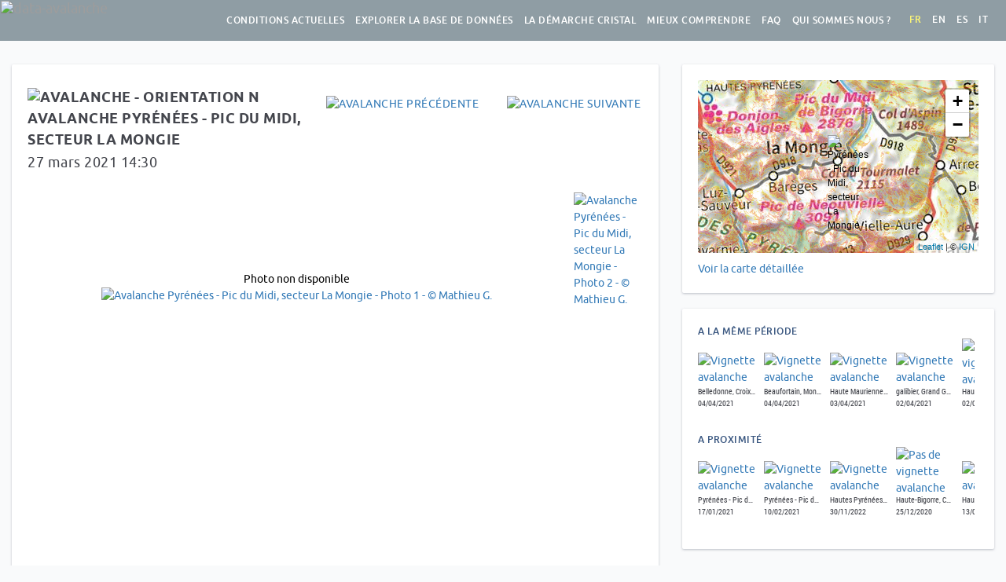

--- FILE ---
content_type: text/html; charset=utf-8
request_url: https://www.data-avalanche.org/avalanche/1616926563806
body_size: 14384
content:
<!DOCTYPE html><html><head><title>Avalanche Pyr&eacute;n&eacute;es - Pic du Midi, secteur La Mongie - 27/03/2021</title><meta http-equiv="Content-Type" content="text/html; charset=utf-8"/><meta name="viewport" content="width=device-width, initial-scale=1.0"><meta name="description" content="Avalanche Pyr&eacute;n&eacute;es - Pic du Midi, secteur La Mongie - 27/03/2021"><meta name="author" content="data-avalanche.org"><link rel="apple-touch-icon" sizes="180x180" href="/public/apple-touch-icon.png"><link rel="icon" type="image/png" sizes="32x32" href="/public/favicon-32x32.png"><link rel="icon" type="image/png" sizes="16x16" href="/public/favicon-16x16.png"><link rel="manifest" href="/public/site.webmanifest"><link rel="mask-icon" href="/public/safari-pinned-tab.svg" color="#5bbad5"><meta name="msapplication-TileColor" content="#da532c"><meta name="theme-color" content="#ffffff"><meta property="og:description" content="Observation d&eacute;p&ocirc;t d'une coul&eacute;e cons&eacute;quente (gros blocs) qui a parcouru une longue distance (292 m&egrave;tres) ou une premi&egrave;re coul&eacute;e aurait entrain&eacute;e une autre car virage marqu&eacute; surprenant au vu du relief (dans ce cas les longueurs des coul&eacute;es seraient de 146 et 110 m&egrave;tres) Sans doute en d&eacute;but de semaine apr&egrave;s les derni&egrave;res chutes. Petites coul&eacute;es p&eacute;riph&eacute;riques m&ecirc;me orientation, et petits coul&eacute;es orientation ouest sur couche neige ocre (sable saharien). Observations compl&eacute;mentaires sur la stabilit&eacute; du manteau. En contrebas vers 14h &agrave; 1900 m&egrave;tres m&ecirc;me versant nord (sur des pentes d&eacute;sormais ensoleill&eacute;es d&egrave;s le matin), groupe de 4 raquettistes compact dans pentes mod&eacute;r&eacute;ment inclin&eacute;es (entre 20 et 25&deg;, voire &agrave; peine un peu plus). Nous entendons deux woumpf et visualisons un d&eacute;part de fissure de plaque mais sans risque vu la pente. On a modifi&eacute; par la suite le parcours pr&eacute;vu en cons&eacute;quence par mesure de pr&eacute;caution. Pour mettre en perspective le BRA du jour (samedi 27 mars). 1 en dessous de 2400m, 2 au-del&agrave; avec quelques plaques instables dans secteurs N, NO, NE et d&eacute;parts spontan&eacute;s. en neige humide au soleil. Analyse au retour du manteau neigeux : entre 10 et 20cm de neige humide compacte (sans &eacute;coulement d'eau), assez de coh&eacute;sion, mini couche fragile (moins d'1cm) avec de petits grains givr&eacute;s au niveau de la couche ocre sableuse. Donc pr&eacute;cautions &agrave; prendre si d&eacute;parts tardifs, encore une fois cette sous-couche du Sahara surprend ce qui pourrait &ecirc;tre attendu. "/><meta property="og:image" content="http://www.data-avalanche.org/attached-files/img/1616926077527-IMG20210327144618.jpeg"/><link rel="stylesheet" media="screen" href="/public/libs/bootstrap-3.3.7/css/bootstrap.min.css"><link rel="stylesheet" href="/public/libs/lightgallery-1.6.6/css/lightgallery.min.css"/><link rel="stylesheet" href="/public/libs/leaflet-1.2/leaflet.css"/><link href="/press.press/getcompressedcss?key=XvXmsHbspZRWQFFQAWoXZQJJ.css" rel="stylesheet" type="text/css" charset="utf-8"></link><script type="text/javascript">

var i18nMessages = {"explore.NoResult":"Aucun résultat","showjs.remote":"Déclenchement à distance","showjs.alertText.A3":"Activité avalancheuse anormale","showjs.alertText.A2":"Situation avalancheuse particulière","showjs.alertText.A1":"Des avalanches signalées ces jours-ci","report.EMailHelp":"Nous utiliserons cette adresse pour vous contacter si besoin et vous informer de la publication de votre avalanche, nous ne la donnerons à personne, sauf éventuellement à l\u0027ANENA si vous nous y autorisez via la case ci-dessous.","report.PhotosHelp":"Sélectionnez en premier la photo principale (celle qui sera utilisée comme \u0027vignette\u0027 dans les listes et affichée dans la fiche de l\u0027avalanche). Nous acceptons les photos au format jpeg et png. Si vous avez une vidéo, le plus simple est de la publier sur youtube ou une plateforme équivalente, et de mettre le lien vers la vidéo dans la description de l\u0027avalanche.","statsjs.byDanger":"Par niveau de danger","explore.Origin":"Origine","showjs.length":"longueur","showjs.numDanger":"Indice de danger du bulletin","danger.modesTitle":"Danger d\u0027avalanche : 4 modes de vigilance","explore.DisplayNivotests":"Voir les vidéos de test nivologique","//":"Nouvelle homepage","showjs.NbAvalanches":"Nombre d\u0027avalanches dans la période","now.AvalancheModified":"Avalanche ajoutée ou complétée depuis votre dernière visite","showjs.toDate":"au","report.Send":"Envoyer","danger.levelExperienced":"...au plus expérimenté","now.learnMoreAboutAvalanchesDb":"En savoir plus sur la base de données","report.LocationHelp":"Pour positionner l\u0027avalanche, cliquer sur la carte. Pour modifier, re-cliquer ailleurs ou faire glisser le marqueur.","cristal.approachUse3":"Dans la pente","cristal.approachUse2":"Pendant l\u0027approche","cristal.approachUse1":"A la maison ou au refuge","index.seeMap":"Voir la carte de toutes les avalanches","main.cristal":"La démarche Cristal","home.legalAvalanches":"celles avec des éléments de suite judiciaire","list.characteristic":"Caractéristique","home.afterEights":"Retrouvez nos \"after-eight\" sur Youtube :","home.LegalMentions":"Mentions légales","now.Sending":"Envoi en cours...","index.numbers":"Quelques chiffres","understand.AfterEight":"La présentation d\u0027Alain et François sur le déclenchement des avalanches","report.SummitHelp":"Vous pouvez choisir un sommet ou secteur existant ou le créer s\u0027il n\u0027est pas proposé","stats.total":"%s avalanches,","listjs.search":"Rechercher :","showjs.seeDetailedMap":"Voir la carte détaillée","index.moreNumbers":"Voir plus de chiffres","danger.triggerSubtitle":"Ce qu’on peut voir en faisant « joujou » avec la neige","cristal.Vigilance6":"Vigilance encadrée par 6 paramètres","report.WeNeed2":"(les champs obligatoires sont indiqués par une *)","report.WeNeed1":"Nous avons au minimum besoin de la date, du lieu et d\u0027une description.","showjs.MeasuresOfThisPeriod":"Mesures de cette période","danger.5":"5 - TRES FORT","listjs.noData":"Aucune donnée disponible","main.conditions":"Conditions actuelles","danger.4":"4 - FORT","danger.3":"3 - MARQUE","danger.2":"2 - LIMITE","danger.1":"1 - FAIBLE","danger.0":"Inconnu","showjs.Alerts":"Alertes dans le secteur","home.welcome":"Bienvenue sur data-avalanche !","alert.a3":"activité avalancheuse anormale","alert.a2":"situation avalancheuse particulière","alert.a1":"des avalanches signalées ces jours-ci","danger.mode1-3":"pas d’avalanche possible dans le secteur","danger.mode1-2":"VIGILANCE NORMALE","danger.mode1-1":"pas de signe de danger","home.youSaw":"Vous avez vu une avalanche ?\u003cbr\u003eEcrivez nous : ","list.map":"Carte","danger.braIndice":"Indice de risque du bulletin","explore.Map":"Carte","report.PhotoAuthor":"Auteur des photos","explore.LessFilters":"Moins de filtres","listjs.inList":"avalanche(s) dans la liste","report.SummitOrSector":"Sommet ou secteur","explore.NoAvalanche":"Aucune avalanche","home.lessNews":"Voir moins d\u0027actus","faq.dba9":"Pas à proprement parler, mais il y a des possibilités, contactez-nous : data.avalanche.org@gmail.com","faq.dba8":"Oui : %s","faq.dba7":"Oui, en cliquant sur \"Recevoir les alertes ou les avalanches par email\" sur la page d\u0027accueil. Vous serez invité à renseigner votre adresse email. Vous recevrez ensuite un email pour finaliser votre abonnement.","faq.dba6":"Non, mais le site est utilisable sur un téléphone.","faq.dba5":"Non, nous avons des avalanches concernant le monde entier. Mais nos sources d\u0027informations, nos réseaux, sont essentiellement dans les Alpes françaises, ce qui explique que la majorité des avalanches de la base de données concernent cette zone. N\u0027hésitez pas à nous signaler des avalanches de tout massif.","faq.dba4":"Il s\u0027agit d\u0027avalanches que nous ne souhaitons ou ne pouvons pas rendre publiques, parce que l\u0027observateur l\u0027a demandé, qu\u0027une instruction judiciaire est en cours, ou que nous jugeons inappropriés les propos tenus dans la description, par exemple.","faq.dba3":"Le plus simple est de la publier sur youtube ou une plateforme équivalente, et de mettre le lien vers la vidéo dans la description de l\u0027avalanche.","faq.dba2":"Constituer une base de données permet de partager et d\u0027améliorer la connaissance des avalanches, ce qui est le but de data-avalanche. Une avalanche mentionnée dans un forum ou un réseau social permet de partager l\u0027information, mais celle-ci est ensuite perdue.s","faq.dba1":"Grâce au formulaire \u003ca href\u003d\"/ReportAnAvalanche\"\u003e\"Signaler une avalanche\"\u003c/a\u003e. Nous avons au minimum besoin de la date, du lieu et d\u0027une description. Et si vous avez des photos, c\u0027est encore mieux ! Concernant la description, merci de rester factuel et de ne pas porter pas de jugement. Une fois votre avalanche saisie et envoyée, nous la publions après validation.","showjs.SDLegend":"Quantité de neige transportée par le vent","listjs.empty":"Aucune avalanche pour ces critères","home.youtube":"Découvrez notre chaine Youtube","faq.title":"Foire Aux Questions","cristal.Presentation":"La présentation de Greg et Paul","showjs.characteristics":"Caractéristiques de l\u0027avalanche","now.ReceiveAlerts":"Recevez les alertes ou les nouvelles avalanches par email","listjs.loading":"Chargement en cours...","showjs.alertText.T3":"Transport de neige très élevé","showjs.alertText.T2":"Transport de neige préoccupant","danger.slope":"Pentes d’inclinaison supérieure à 30°","statsjs.byCharacteristic":"Par caractéristique","showjs.alertText.T1":"Accumulations de neige par le vent possibles","now.ReportAnAvalanche":"Nous signaler une avalanche","list.timeline":"Chronologie","report.SelectPhotos":"Sélectionnez vos photos","statsjs.byOrientation":"Par orientation","showjs.break":"Rupture : épaisseur","showjs.conditions":"Conditions à cette période","home.noAvalanche":"Aucune avalanche","showjs.SH1Legend":"Hauteur de neige sur une bosse","report.LocateTheAvalanche":"Localiser l\u0027avalanche","explore.AllWinters":"Toutes les années","stats.avalanches":"avalanches","faq.db":"La base de données des avalanches","thanks.Thanks":"Merci !","danger.bonusTrigger":"Bonus : Mécanismes de déclenchement des plaques","now.NoAlert":"Aucune alerte en cours","showjs.readStory":"Lire le récit","report.Description":"Description","showjs.since":"depuis le","main.plus":"En savoir plus","danger.weakLayer":"Couche fragile enfouie ?","home.inDbAdmin":"avalanches dans la base de données","showjs.photos":"Photos","showjs.dataObs":"date d\u0027observation, peut ne pas être la date de l\u0027avalanche","faq.ga5":"Oui, sur %s nous publions automatiquement les dernières avalanches saisies. Nous n\u0027y sommes pas très réactifs aux sollicitations, contactez-nous de préférence via data.avalanche.org@gmail.com. Nous avons aussi une chaine %s, avec des vidéos de tests nivologiques.","faq.ga4":"Oui, il est possible d\u0027utiliser nos données à condition de nous le demander, de nous citer et de nous faire parvenir les résultats de votre étude. Nous pouvons vous fournir un export XLS de notre base de données.","faq.ga3":"Un Chocard à bec jaune !","faq.ga2":"Ce sont deux associations différentes.","faq.ga1":"data-avalanche est une association pour l’amélioration et le partage de connaissances sur les avalanches.","now.lastYearsAvalanches":"Les années précédentes, %s avalanches entre le %s et le %s ","danger.modes":"modes de vigilance","understand.4Steps":"Les 4 étapes du déclenchement","list.GEarth":"G.Earth","danger.levelBeginner":"Selon votre niveau, du débutant...","danger.pdfVersion":"Version PDF","understand.short":"Pour les plus pressés :","now.alert3":"Alerte : ","now.alert2":"Méfiance : ","now.alert1":"A surveiller : ","now.lastYearsOneAvalanche":"Les années précédentes, 1 avalanche entre le %s et le %s ","showjs.measuresFrom":"Mesures nivo-météo du ","list.orientation":"Orientation","alert.t3":"transport de neige très élevé","report.AltitudeStart":"Altitude de départ de l\u0027avalanche","alert.t2":"transport de neige préoccupant","alert.t1":"accumulations de neige par le vent possibles","home.oneDisplayed":"1 affichée","showjs.inSkiTrack":"Voir la pente sur SkiTrack","listjs.amongst":"parmi ","home.numbers":"Quelques chiffres","danger.mode4-3":"avalanche possible ici","danger.mode4-2":"IMPOSSIBLE DE DIMINUER LE RISQUE","danger.parameters":"paramètres à surveiller","danger.mode4-1":"signe(s) de danger identifié(s)","listjs.selectColumns":"Choisir les colonnes","explore.month.12":"Décembre","explore.month.11":"Novembre","showjs.alertText.P3":"Précipitations très élevées","showjs.alertText.P2":"Précipitations préoccupantes","showjs.alertText.P1":"Précipitations significatives","showjs.inGoogleEarth":"Télécharger le fichier KML/KMZ","list.title":"Liste des avalanches","cristal.GregExplains2":"Greg nous explique tout ça pendant l\u0027after-eight du 5 février 2021 :","cristal.GregExplains1":"Greg nous explique les 6 paramètres pendant l\u0027after-eight du 5 février 2021 :","danger.mode4":"Mode hasardeux","danger.mode3":"Mode alerté","danger.mode2":"Mode méfiant","danger.mode1":"Mode détendu","list.flow":"Ecoulement","explore.month.05":"Mai","explore.month.04":"Avril","danger.parametersInfos":"Ces 6 paramètres sont autant de \"feux rouges\" qui vont nous guider vers le choix d\u0027un itinéraire et vers le mode de vigilance approprié.","home.aLotOf":"beaucoup de","explore.month.03":"Mars","explore.month.02":"Février","showjs.NextAvalanche":"Avalanche suivante","report.Route":"Itinéraire","explore.month.01":"Janvier","faq.footer":"Vous n\u0027avez pas trouvé la réponse à votre question ? Contactez-nous : data.avalanche.org@gmail.com","showjs.deniv":"Déniv. max :","report.RangeHelp":"Vous pouvez choisir un massif existant ou le créer s\u0027il n\u0027est pas proposé","report.Cancel":"Annuler","showjs.PreviousAvalanche":"Avalanche précédente","home.twitter":"Pour des raisons éthiques, nous n\u0027avons plus de compte X/twitter","showjs.noAvalanche":"Pas d\u0027avalanche sous ce numéro !","now.SeeOldAvalanches":"Voir les avalanches plus anciennes","showjs.snowQuality":"Qualité de neige","report.Message":"Un message à nous transmettre ?","main.bd":"Explorer la base de données","showjs.flowcaptMessage":"Station FlowCapt - Passez la souris dessus pour avoir accès aux mesures du","showjs.YouHaveInfo":"Vous avez plus d\u0027informations sur cette avalanche ?","explore.BackToHomeMap":"Retour au cadrage initial","report.Location":"Localisation","list.photo":"Photo","index.last":"Dernières avalanches saisies","explore.List":"Liste","home.lastDays":"derniers jours","report.Hour":"Heure","home.association":"Association pour l’amélioration et le partage de connaissances sur les avalanches","danger.parametersTitle":"Danger d\u0027avalanche : 6 paramètres à surveiller","home.videoSynthesis":"La vidéo qui explique tout","now.lastYearsNoAvalanche":"Les années précédentes, pas d\u0027avalanches entre le %s et le %s ","cristal.Examples":"Quelques exemples d\u0027utilisation :","home.NoAvalanchesTheseLast10Days":"Aucune avalanche ces 10 derniers jours","understand.trigger":"Mécanisme de déclenchement des plaques","home.avalanches":"avalanches","report.ReportAnAvalanche":"Signaler une avalanche","explore.DangerLevel":"Risque","report.Range":"Massif","showjs.WhatIsFlowcapt":"Qu\u0027est-que c\u0027est ?","report.YourEMail":"Votre email","report.Yes":"Oui","report.MessageHelp":"Ce message ne sera pas publié avec l\u0027avalanche, seulement envoyé à l\u0027équipe data-avalanche.","understand.billet5":"Les 4 étapes du déclenchement","understand.billet4":"Ça coule ou ça colle ?","understand.billet3":"Jouer aux automates pour comprendre les mécanismes de déclenchement","understand.billet2":"La couche fragile à l\u0027origine du déclenchement","understand.billet1":"Alan Arnold Griffith ou le théorème de la feuille de papier","alert.p3":"précipitations très élevées","alert.p2":"précipitations préoccupantes","alert.p1":"précipitations significatives","now.title":"Conditions actuelles","home.follow":"Vous pouvez nous retrouver sur %s et %s, et recevoir les nouvelles avalanches par %s","index.youSaw":"Vous avez vu une avalanche ?\u003cbr\u003eEcrivez nous : ","faq.dbq9":"Existe-t-il une API permettant de se connecter à votre base de données ?","faq.dbq8":"Existe-t-il un flux RSS des avalanches récentes ?","danger.melting":"Élévation de température, fonte","faq.dbq7":"Puis-je recevoir un email avec les avalanches récentes ?","faq.dbq6":"Existe-t-il une application mobile ?","faq.dbq5":"Est-ce que seules les avalanches qui se sont produites dans les Alpes françaises sont répertoriées ?","faq.dbq4":"Pourquoi certaines avalanches portent la mention \"confidentielle\" ?","understand.afterEight2201":"L\u0027after-eight du 22 janvier 2021 sur le déclenchement des avalanches :","faq.dbq3":"Comment vous transmettre une vidéo ?","showjs.views":"vues","explore.Stats":"Stats","faq.dbq2":"Quel est l\u0027intérêt de vous signaler une avalanche ?","list.mainOrigin":"Origine principale","faq.dbq1":"J\u0027ai observé une avalanche, comment vous la signaler ?","showjs.Precipitations":"Précipitations","home.last":"Dernières avalanches","report.Close":"Fermer","explore.Search":"Rechercher","home.facebook":"Abonnez-vous à notre page facebook","showjs.noAlert":"Aucune alerte","report.Photos":"Photos","cristal.PaulExplains":"Paul Bonhomme nous explique comment il utilise la démarche Cristal dans sa pratique de guide, avec des clients, et dans sa pratique personnelle de la pente raide :","list.search":"Chercher","home.explore":"Explorer la base de données","cristal.More":"En savoir plus :","danger.trigger7Text":"Observer l’amorce et la propagation de rupture avec des charges variables de neige.","now.LastAvalancheReported":"Dernière avalanche répertoriée le","explore.Statistics":"Statistiques basées sur","report.Origin":"Origine","home.and":"et","showjs.back":"page précédente","index.follow":"Vous pouvez nous retrouver sur %s et %s, et recevoir les nouvelles avalanches par %s","report.ReportHelp2":"(vous en serez informé par mail)","report.ReportHelp1":"Votre avalanche ne sera publiée qu\u0027après validation par un membre de l\u0027équipe de data-avalanche.org.","explore.MoreFilters":"Plus de filtres","showjs.to":"à","showjs.ContactUs":"Contactez-nous","danger.triggerTitle":"Mécanismes de déclenchement des plaques","home.forBetterUnderstanding":"pour mieux comprendre et se protéger.","faq.general":"Général","home.or":"ou ","danger.trigger7":"Surcharge de neige","danger.trigger6":"Effet de «pont » (bridging index)","report.AvalancheDate":"Date de l\u0027avalanche","statsjs.byOrigin":"Par origine","danger.trigger5":"Rupture de la plaque et glissement","danger.trigger4":"Propagation de rupture","danger.trigger3":"Désagrégation de la couche fragile","danger.mode3-3":"avalanche possible ici","danger.trigger2":"Amorce de rupture","danger.mode3-2":"DIMINUER LE RISQUE","danger.trigger1":"Couche fragile enfouie","home.understand":"Mieux comprendre les avalanches","danger.mode3-1":"signe(s) de danger identifié(s)","stats.detail":"dont %s géolocalisées, %s avec des photos (soit %s photos) et %s non diffusées, tout ça grâce à %s observateurs et photographes.","home.new":"Nouveau !","showjs.inGeoPortail":"Voir la zone sur Geoportail","danger.trigger6Text":"On combine l’épaisseur des couches de neige (cm) au dessus de la couche fragile, avec leur dureté (1 à 5). Seuil critique estimé empiriquement à 130.","list.country":"Pays","showjs.Snowdrift":"Transport de neige","index.seeAll":"Voir toutes les avalanches","faq.alerts":"Les alertes","home.all":"toutes","home.intro":"Parce que le meilleur signal de danger d\u0027avalanche, c\u0027est les avalanches, nous en avons répertorié %s à ce jour","cristal.fullAfterEight":"L\u0027intégralité de l\u0027after-eight du 5 février 2021","listjs.processing":"Traitement en cours...","cristal.Obs6Params":"L\u0027observation de ces 6 paramètres nous mène à déterminer le mode de vigilance approprié :","explore.searchHelp":"Vous pouvez taper un mot (Plaque, Vanoise, juridique, à distance, etc.) ou une portion de date (/12 pour avoir toutes celles de décembre, par ex.)","report.RemoteTrigger":"Déclenchement à distance","home.usefulLinks":"liens utiles","faq.gq5":"Etes-vous présents sur les réseaux sociaux ?","faq.gq4":"Je suis chercheur/euse, puis-je utiliser vos données ? Comment ?","faq.gq3":"Sur le logo, c\u0027est un Choucas ou un Chocard ?","faq.gq2":"Quels sont les liens entre data-avalanche et l\u0027ANENA ?","faq.gq1":"Qu\u0027est ce que data-avalanche ?","thanks.BackHome":"Revenir à la page d\u0027accueil","home.news":"Actus","thanks.Text2":"Vous recevrez un email lorsqu\u0027elle aura été publiée.","danger.baseline5":"pour prendre conscience de la part d\u0027imprévisible","romansns.observations":"observation(s)","thanks.Text1":"Votre avalanche va être relue par l\u0027équipe de data-avalanche.","danger.baseline4":"… et surtout","showjs.avalancheFrom":"Avalanche du ","danger.baseline3":"pour éviter totalement le danger, si c’est le but","danger.baseline2":"pour diminuer le risque, sur des bases claires","danger.baseline1":"pour éliminer l\u0027effet de surprise","showjs.seeMeasures":"Voir toutes les mesures","home.inDb":"avalanches publiques dans la base de données","showjs.obs":"Observateur : ","home.partners":"Ils nous soutiennent","list.date":"Date","danger.trigger5Text":"La « plaque » proprement dite doit se rompre avant de glisser, si le bloc n’est pas pré-découpé.","cristal.Why3":"La démarche Cristal nous aide à cheminer vers une bonne décision, à partir de 6 paramètres observables et tangibles menant à 4 modes de vigilance distincts.","cristal.Why2":"Notre jugement, nos décisions sont influencés par les fameux \"facteurs humains\", nos biais cognitifs nous aveuglent et nous empêchent parfois de voir des dangers évidents.","cristal.Why1":"Le déclenchement des avalanches est un phénomène complexe, qu\u0027on ne peut pas prédire avec certitude","home.these":"ces","report.DescriptionInfos":"Merci de rester factuel et de ne pas porter de jugement","report.ShareWithAnenaInfos":"J\u0027accepte que mon email soit transmis à l\u0027ANENA afin qu\u0027elle puisse me contacter si elle souhaite plus de précisions","showjs.ToBetterUnderstand":"Pour mieux comprendre","home.1AvalancheTheseLast10Days":"1 avalanche ces 10 derniers jours","list.danger":"Danger","home.moreNumbers":"Voir plus de chiffres","showjs.linkOther":"Lien vers une autre description","now.NoAvalanche":"Aucune avalanche","report.Observator":"Observateur","cristal.Why":"Pourquoi cette démarche ?","showjs.AvalanchesInSamePeriod":"A la même période","now.NoAvalancheInTheLast10Days":"Aucune avalanche ces 10 derniers jours","home.conditions":"Voir les conditions actuelles","showjs.SimilarAvalanches":"Avalanches similaires","danger.trigger4Text":"Amorce de rupture à la scie sous un long bloc pré-découpé, ou en tapant en surface.","report.Processing":"Traitement en cours...","understand.Videos":"Vidéos","report.Orientation":"Orientation","showjs.AvalanchesInSameZone":"A proximité","home.lastYearsOneAvalanche":"Les années précédentes, 1 avalanche entre le %s et le %s ","now.learnMoreAboutAlerts":"En savoir plus sur les alertes","explore.SearchATown":"Ville...","danger.overload":"Surcharges nouvelles : accumulation par le vent, neige fraîche, pluie","home.moreNews":"Voir plus d\u0027actus","danger.recentAvalanches":"Avalanches récentes observées","showjs.AvalancheNone":"Aucune avalanche","understand.AlainAndFrancoisExplain":"Les explications d\u0027Alain et François en dessins et vidéos !","index.pitch2":"Depuis l\u0027aube des temps les hommes ont appris à les craindre et les éviter, mais...","index.pitch1":"Chaque année des milliers d\u0027avalanches dévalent sur les flancs des montagnes du monde et pourtant les accidents sont rares.","index.welcome":"Bienvenue sur data-avalanche.org","understand.WeakLayers":"Couches fragiles et mécanisme de déclenchement des plaques","danger.license":"Licence Creative Commons Attribution - Pas d’Utilisation Commerciale - Pas de Modification","report.FirstName_LastName":"Prénom Nom","report.Problem":"Vous rencontrez un problème pour remplir ce formulaire ? Contactez-nous :","danger.trigger3Text":"Comportement de la couche fragile avant et après le « tap test ».","showjs.SH2Legend":"Hauteur de neige à l\u0027abri du vent dominant","explore.Confidential":"Contenu confidentiel - si vous avez des questions sur cette avalanche :","understand.Video3":"Couches fragiles mouillées","understand.Video2":"Exploration du manteau neigeux : la véritable utilité du planté de bâton !","understand.Video1":"Amorce et propagation de rupture dans une couche fragile enfouie","list.sector":"Secteur","explore.AvalanchesLimited":"Pour des raisons de performance, seules %s avalanches sont affichées dans la liste, affinez votre recherche à l\u0027aide des filtres, en zoomant ou déplacant la carte (la carte est complète)","now.these":"ces","danger.mode2-3":"avalanche possible là-bas","home.someDisplayed":"affichées","danger.mode2-2":"ÉVITER LE DANGER","danger.mode2-1":"signe(s) de danger identifié(s)","listjs.default":"Par défaut","main.about":"Qui sommes nous ?","home.lastYearsNoAvalanche":"Les années précédentes, pas d\u0027avalanches entre le %s et le %s ","main.links":"Liens utiles","report.AltitudeStop":"Altitude d\u0027arrivée de l\u0027avalanche","home.essentials":"notre anti-séche \"avalanches, l\u0027essentiel\"","explore.beraLevel":"Indice de danger du bulletin","danger.trigger2Text":"« Tap test » (on tape sur une pelle posée sur une colonne découpée).","explore.NbAvalanchesPerDay":"Nombre d\u0027avalanches par jour","home.avalanchesTheseLast10Days":"avalanches ces 10 derniers jours","list.route":"Itinéraire","cristal.ChessOrPoker":"Comme l\u0027explique Jenna Malone, en mode détendu ou méfiant, on joue aux échecs, tandis qu\u0027en mode alerté ou hasardeux, c’est plutôt du poker...","danger.avalancheDanger":"Danger d\u0027avalanche","list.secOrigin":"Origine secondaire","showjs.fromDate":"du","home.daysSelector2":"derniers jours, les voir ","home.daysSelector1":"Vous pouvez voir celles des","home.OneAvalanche":"1 avalanche","showjs.flow":"Ecoulement :","cristal.approachUses":"Cette démarche peut être utilisée :","now.lastDays":"derniers jours","home.lastYearsAvalanches":"Les années précédentes, %s avalanches entre le %s et le %s ","list.list":"Liste","main.understand":"Mieux comprendre","report.No":"Non","home.thisLastDay":"depuis hier","list.snow":"Neige","danger.trigger1Text":"Identification sommaire par sondage au bâton. Confirmation (ou pas) par « tap test ».","now.PreviousYears":"Les années précédentes","list.range":"Massif","explore.PreviousWinters":"Avant 2008/2009"};

/**
 * Fixme : only parse single char formatters eg. %s
 */
var i18n = function(code) {
    var message = i18nMessages && i18nMessages[code] || code;
    // Encode %% to handle it later
    message = message.replace(/%%/g, "\0%\0");
    if (arguments.length > 1) {
        // Explicit ordered parameters
        for (var i=1; i<arguments.length; i++) {
            var r = new RegExp("%" + i + "\\$\\w", "g");
            message = message.replace(r, arguments[i]);
        }
        // Standard ordered parameters
        for (var i=1; i<arguments.length; i++) {
            message = message.replace(/%\w/, arguments[i]);
        }
    }
    // Decode encoded %% to single %
    message = message.replace("\0%\0", "%");
    // Imbricated messages
    var imbricated = message.match(/&\{.*?\}/g);
    if (imbricated) {
        for (var i=0; i<imbricated.length; i++) {
            var imbricated_code = imbricated[i].substring(2, imbricated[i].length-1).replace(/^\s*(.*?)\s*$/, "$1");
            message = message.replace(imbricated[i], i18nMessages[imbricated_code] || "");
        }
    }
    return message;
};

</script><script>
    var admin = false;
    var avalanche = JSON.parse('{\"id\":1616926563806,\"observateur\":\"Mathieu G.\",\"auteurs_photos\":\"Mathieu G.,Mathieu G.\",\"pays\":\"\",\"massif\":\"Pyr\u00E9n\u00E9es - Pic du Midi\",\"sommet\":\"La Mongie\",\"itineraire\":\"\",\"orientation\":\"N\",\"dateEvenement\":1616799600000,\"dateAvalanche\":1616799600000,\"dateStr\":\"27 03 2021\",\"heureAuPlusTot\":\"14:30\",\"description\":\"Observation d\u00E9p\u00F4t d\\u0027une coul\u00E9e cons\u00E9quente (gros blocs) qui a parcouru une longue distance (292 m\u00E8tres) ou une premi\u00E8re coul\u00E9e aurait entrain\u00E9e une autre car virage marqu\u00E9 surprenant au vu du relief (dans ce cas les longueurs des coul\u00E9es seraient de 146 et 110 m\u00E8tres)\\r\\nSans doute en d\u00E9but de semaine apr\u00E8s les derni\u00E8res chutes.\\r\\n\\r\\nPetites coul\u00E9es p\u00E9riph\u00E9riques m\u00EAme orientation, et petits coul\u00E9es orientation ouest sur couche neige ocre (sable saharien).\\r\\n\\r\\nObservations compl\u00E9mentaires sur la stabilit\u00E9 du manteau. En contrebas vers 14h \u00E0 1900 m\u00E8tres m\u00EAme versant nord (sur des pentes d\u00E9sormais ensoleill\u00E9es d\u00E8s le matin), groupe de 4 raquettistes compact dans pentes mod\u00E9r\u00E9ment inclin\u00E9es (entre 20 et 25\u00B0, voire \u00E0 peine un peu plus). Nous entendons deux woumpf et visualisons un d\u00E9part de fissure de plaque mais sans risque vu la pente. On a modifi\u00E9 par la suite le parcours pr\u00E9vu en cons\u00E9quence par mesure de pr\u00E9caution.\\r\\n\\r\\nPour mettre en perspective le BRA du jour (samedi 27 mars). 1 en dessous de 2400m, 2 au-del\u00E0 avec quelques plaques instables dans secteurs N, NO, NE et d\u00E9parts spontan\u00E9s. en neige humide au soleil.\\r\\n\\r\\nAnalyse au retour du manteau neigeux : entre 10 et 20cm de neige humide compacte (sans \u00E9coulement d\\u0027eau), assez de coh\u00E9sion, mini couche fragile (moins d\\u00271cm) avec de petits grains givr\u00E9s au niveau de la couche ocre sableuse. \\r\\n\\r\\nDonc pr\u00E9cautions \u00E0 prendre si d\u00E9parts tardifs, encore une fois cette sous-couche du Sahara surprend ce qui pourrait \u00EAtre attendu.\\r\\n\\r\\n\",\"declenchement_a_distance\":false,\"distance_declenchement\":0,\"caracteristique\":\"\",\"denivele\":0,\"origine_principale\":\"\",\"origine_secondaire\":\"\",\"altitude_depart\":2200,\"commentaire_zone_depart\":\"\",\"epaisseur_rupture\":0,\"epaisseur_max_rupture\":0,\"longueur_rupture\":0,\"type_ecoulement_principal\":\"\",\"commentaire_type_ecoulement\":\"\",\"altitude_arrivee\":1990,\"commentaire_zone_arrivee\":\"\",\"qualite_neige\":\"\",\"commentaire_qualite_neige\":\"\",\"commentaire_qualite_transportee\":\"\",\"risque_meteo_france\":\"1 - FAIBLE\",\"latitude\":42.901786799945754,\"longitude\":0.17746424508825245,\"thumbnail\":\"\/attached-files\/thumbnails\/1616926077527-IMG20210327144618.jpeg\",\"localisation\":\"\",\"url_description\":\"\",\"thumbnails\":[\"\/attached-files\/thumbnails\/1616926077527-IMG20210327144618.jpeg\",\"\/attached-files\/thumbnails\/1616926185657-IMG20210327164607.jpeg\"],\"images\":[\"\/attached-files\/img\/1616926077527-IMG20210327144618.jpeg\",\"\/attached-files\/img\/1616926185657-IMG20210327164607.jpeg\"],\"descriptions\":[],\"legalFilesPublic\":[],\"draft\":false,\"isPrivate\":false,\"organisation\":0,\"dataOriginName\":\"\",\"tags\":\"\",\"title\":\"Pyr\u00E9n\u00E9es - Pic du Midi, secteur La Mongie - 27\/03\/2021\",\"updated\":1616950063000,\"isSlab\":false,\"isTriggeredBySkier\":false,\"cache\":{},\"cachePublic\":{}}');
  </script><script async src="https://www.googletagmanager.com/gtag/js?id=G-WMW0NZXRV8"></script><script>
        window.dataLayer = window.dataLayer || [];
        function gtag(){dataLayer.push(arguments);}
        gtag('js', new Date());

        gtag('config', 'G-WMW0NZXRV8');
        </script></head><body data-admin="no" data-tk="4374300818510" class=""><nav class="navbar navbar-inverse" role="navigation"><div class="container-fluid"><div class="navbar-header"><button type="button" class="navbar-toggle" data-toggle="collapse" data-target=".navbar-content"><span class="sr-only">Toggle navigation</span><span class="icon-bar"></span><span class="icon-bar"></span><span class="icon-bar"></span></button><a class="navbar-brand active" href="/"><img src="/public/images/logo.svg" alt="data-avalanche"></a></div><div class="collapse navbar-collapse navbar-content"><ul class="nav navbar-nav navbar-right"><li class=""><a href="/now">Conditions actuelles</a></li><li class=""><a href="/explore">Explorer la base de données</a></li><li class="hidden-sm hidden-md "><a href="/cristal">La démarche Cristal</a></li><li class="hidden-sm hidden-md "><a href="/understand">Mieux comprendre</a></li><li class="hidden-sm hidden-md "><a href="/faq">FAQ</a></li><li class="hidden-sm hidden-md "><a href="/about">Qui sommes nous ?</a></li><li class="dropdown hidden-xs hidden-lg "><a href="#" class="dropdown-toggle" data-toggle="dropdown" role="button" aria-haspopup="true" aria-expanded="false">Plus <span class="caret"></span></a><ul class="dropdown-menu"><li><a href="/cristal">La démarche Cristal</a></li><li><a href="/understand">Mieux comprendre</a></li><li><a href="/about">Qui sommes nous ?</a></li></ul></li><li><span class="languages"><b>fr</b><a href="/avalanche/1616926563806?lang=en" class="change-lang">en</a><a href="/avalanche/1616926563806?lang=es" class="change-lang">es</a><a href="/avalanche/1616926563806?lang=it" class="change-lang">it</a></span></li></ul></div></div></nav><div class="avalanche container" id="AvalancheApp"><div class="row"><div class="col-sm-8"><div class="avalanche-main-content card"><h1><previous-next :avalanche="avalanche"></previous-next><img src="/public/images/avalanche.N.svg" alt="Avalanche - orientation N" class="avalanche-orientation"> Avalanche Pyr&eacute;n&eacute;es - Pic du Midi, secteur La Mongie <div class="avalanche-privateordraft"></div></h1><div class="avalanche-date"> 27 mars 2021 14:30 </div><div class="photos"><div class="main-photo"><div id="main-photo-error">Photo non disponible</div><a href="/attached-files/img/1616926077527-IMG20210327144618.jpeg"><img class="img-responsive" src="/attached-files/img/1616926077527-IMG20210327144618.jpeg" alt="Avalanche Pyr&eacute;n&eacute;es - Pic du Midi, secteur La Mongie - Photo 1 - &copy; Mathieu G."><div class="photos-nb">2 photos &copy; Mathieu G.</div></a></div><ul class="list-unstyled hidden-xs thumbnails-vertical"><li><a href="/attached-files/img/1616926185657-IMG20210327164607.jpeg"><img class="img-responsive" src="/attached-files/thumbnails/1616926185657-IMG20210327164607.jpeg" alt="Avalanche Pyr&eacute;n&eacute;es - Pic du Midi, secteur La Mongie - Photo 2 - &copy; Mathieu G."></a></li></ul></div><div class="avalanche-description">Observation dépôt d'une coulée conséquente (gros blocs) qui a parcouru une longue distance (292 mètres) ou une première coulée aurait entrainée une autre car virage marqué surprenant au vu du relief (dans ce cas les longueurs des coulées seraient de 146 et 110 mètres) <br/>Sans doute en début de semaine après les dernières chutes. <br/><br/>Petites coulées périphériques même orientation, et petits coulées orientation ouest sur couche neige ocre (sable saharien). <br/><br/>Observations complémentaires sur la stabilité du manteau. En contrebas vers 14h à 1900 mètres même versant nord (sur des pentes désormais ensoleillées dès le matin), groupe de 4 raquettistes compact dans pentes modérément inclinées (entre 20 et 25°, voire à peine un peu plus). Nous entendons deux woumpf et visualisons un départ de fissure de plaque mais sans risque vu la pente. On a modifié par la suite le parcours prévu en conséquence par mesure de précaution. <br/><br/>Pour mettre en perspective le BRA du jour (samedi 27 mars). 1 en dessous de 2400m, 2 au-delà avec quelques plaques instables dans secteurs N, NO, NE et départs spontanés. en neige humide au soleil. <br/><br/>Analyse au retour du manteau neigeux : entre 10 et 20cm de neige humide compacte (sans écoulement d'eau), assez de cohésion, mini couche fragile (moins d'1cm) avec de petits grains givrés au niveau de la couche ocre sableuse. <br/><br/>Donc précautions à prendre si départs tardifs, encore une fois cette sous-couche du Sahara surprend ce qui pourrait être attendu. <br/><br/></div><div>Observateur : Mathieu G. </div> 1847 vues </div><div class="card map-card visible-xs"><div><div id="globalMap-xs"></div><div class="map-card-text"><a href="#map-xs" id="seeDetailedMap-xs">Voir la carte détaillée</a></div></div></div><div class="avalanche-details"><div class="card avalanche-characteristics"><div><h2>Caractéristiques de l'avalanche</h2><svg height="210" version="1.1" xmlns="http://www.w3.org/2000/svg" xmlns:xlink="http://www.w3.org/1999/xlink"><g stroke="none" stroke-width="1" fill="none" fill-rule="evenodd"><path d="M47.4063271,55.1664662 C64.4436196,66.6906301 76.1129136,77.3408474 82.414209,87.1171183 C91.8661521,101.781525 90.3147014,112.988085 98.2461817,126.749676 C106.177662,140.511266 123.235686,148.110781 156.816158,156.794182" stroke="#979797" stroke-width="3" stroke-linecap="square"></path><text font-family="RobotoCondensed-Regular, Roboto Condensed" font-size="11" font-style="condensed" font-weight="normal" fill="#000000"><tspan x="11" y="23"> 2200 m. </tspan></text><text font-family="RobotoCondensed-Regular, Roboto Condensed" font-size="11" font-style="condensed" font-weight="normal" fill="#000000"><tspan x="106" y="102"></tspan></text><text font-family="RobotoCondensed-Regular, Roboto Condensed" font-size="11" font-style="condensed" font-weight="normal" fill="#000000"><tspan x="164" y="159"> 1990 m. </tspan></text><text font-family="RobotoCondensed-Regular, Roboto Condensed" font-size="11" font-style="condensed" font-weight="normal" fill="#000000"><tspan x="11" y="156"></tspan></text></g></svg><dl class="dl-horizontal"></dl><hr class="contact-us-separator"><div class="contact-us"><img src="/public/images/chocard-mail.svg" alt=""> Vous avez plus d'informations sur cette avalanche ? <a href="mailto:data.avalanche.org@gmail.com?subject=Avalanche Pyr&eacute;n&eacute;es - Pic du Midi, secteur La Mongie - 27/03/2021&body=Ce mail concerne l'avalanche http://www.data-avalanche.org/avalanche/1616926563806">Contactez-nous</a></div></div></div><div class="card avalanche-conditions"><h2>Conditions à cette période</h2><div><h3>Indice de danger du bulletin</h3><div class="bra"><img src="/public/images/BRA.1.png" alt="Image indice de danger"> 1 - FAIBLE </div></div><hr><avalanche-alerts :avalanche="avalanche"></avalanche-alerts><div><a href="/faq#alerts"><small>En savoir plus sur les alertes</small></a></div><hr><timeline-nb :avalanche="avalanche"></timeline-nb></div></div><measures :avalanche="avalanche"></measures><div class="card map-card visible-xs "><div id="map-xs"></div></div></div><div class="col-sm-4"><div class="card hidden-xs"><div id="globalMap"></div><a href="#map" id="seeDetailedMap">Voir la carte détaillée</a></div><div class="card"><h4 class="same-period">A la même période</h4><avalanches-to-see :avalanche="avalanche" type="period"></avalanches-to-see><h4>A proximité</h4><avalanches-to-see :avalanche="avalanche" type="area"></avalanches-to-see><avalanches-to-see :avalanche="avalanche" type="similar"></avalanches-to-see></div></div></div></div><div class="container-fluid map-container"><div id="map" class="hidden-xs"></div></div><div class="container"></div><script type="text/x-template" id="measures-template">
  <div class="card" v-show="visible">
    <h2>Mesures de cette période</h2>
    <snowdrift :avalanche="avalanche" v-on:hasMeasures="setVisible"></snowdrift>     
           
  </div>

</script><script type="text/x-template" id="snowdrift-template">
   <div>
    <loading v-show="loading && !station"></loading>
    <div v-if="station"><h3>{{i18n('showjs.Snowdrift')}}</h3>
      <div>{{station.name}}&nbsp;<a id="sdHelp" tabindex="0" role="button" data-toggle="popover" title="Flowcapt">&nbsp;<i class="glyphicon glyphicon-question-sign"></i><span>&nbsp;{{i18n('showjs.WhatIsFlowcapt')}}</span></a>
      </div>
      <svg width="300px" height="60px" version="1.1" xmlns="http://www.w3.org/2000/svg" xmlns:xlink="http://www.w3.org/1999/xlink">
        <rect x="10" y="10" width="20" height="10" fill="#e8eb62" stroke-width="2"/>
        <text style="font-family: robotocondensed; font-size: 12px;" x="40" y="20" >Quantité de neige transportée par le vent (g/m²/s)</text>
        <rect x="10" y="25" width="20" height="10" fill="#606EFB" stroke-width="2"/>
        <text style="font-family: robotocondensed; font-size: 12px;" x="40" y="35" >Hauteur de neige à l'abri du vent dominant (SH2 - cm)</text>
        <rect x="10" y="40" width="20" height="10" fill="#32AAFF" stroke-width="2"/>
        <text style="font-family: robotocondensed; font-size: 12px;" x="40" y="50" >Hauteur de neige sur une bosse (SH1 - cm)</text> 
      </svg>  
      <loading v-show="loading" style="min-height: 150px; padding-top: 50px;"></loading>
      <div v-if="!loading && !hasData"><i>Graphique non disponible</i></div>
      <div v-show="hasData" id="sdsh-chart"></div>
      <div><a :href="station.link" target="_blank">{{station.linkText}}</a></div>
    </div>
  </div>
</script><script src="/public/libs/moment-2.10.0/moment.min.js" type="text/javascript" charset="utf-8"></script><script src="/public/libs/jquery-3.2.1.min.js" type="text/javascript" charset="utf-8"></script><script src="/public/javascripts/jquery.form.min.js" type="text/javascript" charset="utf-8"></script><script src="/public/libs/bootstrap-3.3.7/js/bootstrap.min.js" type="text/javascript"></script><!--[if lt IE 9]><script src="/public/libs/bootstrap/assets/html5shiv.js"></script><script src="/public/libs/bootstrap/assets/respond.min.js"></script><![endif]--><script src="/public/libs/vue-2.5.13/vue.min.js"></script><script src="/public/libs/vue-resource-1.3.5/vue-resource.js"></script><script src="/public/libs/lightgallery-1.6.6/js/lightgallery.min.js"></script><script src="/public/libs/lightgallery-1.6.6/js/lg-thumbnail.min.js"></script><script src="/public/libs/lightgallery-1.6.6/js/lg-zoom.min.js"></script><script src="/public/libs/lightgallery-1.6.6/js/lg-pager.min.js"></script><script src="/public/libs/leaflet-1.2/leaflet.js"></script><script src="/public/libs/leaflet-omnivore-0.2.0/leaflet-omnivore.min.js"></script><script src="/public/libs/jszip-3.1.5/jszip.min.js"></script><script src="/public/libs/jszip-3.1.5/jszip-utils.min.js"></script><script src="/public/libs/amcharts-3.21.12/amcharts.js"></script><script src="/public/libs/amcharts-3.21.12/serial.js"></script><script src="/public/libs/imagesloaded.min.js"></script><script src="/press.press/getcompressedjs?key=yLGcLWuijyrUDowXktMMZgJJ.js" type="text/javascript" language="javascript" charset="utf-8"></script><script type="text/javascript">
        function downloadJSAtOnload() {
            var element = document.createElement("script");
            element.src = "/public/javascripts/jquery-ui-1.8.22.custom.min.js";
            document.body.appendChild(element);
        }
        
        // Check for browser support of event handling capability
        if (window.addEventListener)
            window.addEventListener("load", downloadJSAtOnload, false);
        else if (window.attachEvent)
            window.attachEvent("onload", downloadJSAtOnload);
        else window.onload = downloadJSAtOnload;
    </script></body></html>

--- FILE ---
content_type: text/css; charset=utf-8
request_url: https://www.data-avalanche.org/press.press/getcompressedcss?key=XvXmsHbspZRWQFFQAWoXZQJJ.css
body_size: 3214
content:
/*press-1.0*/
/*! Generated by Font Squirrel (https://www.fontsquirrel.com) on January 11, 2018 */@font-face{font-family:'ubuntu';src:url('/public/stylesheets/fonts/ubuntu-b-webfont.woff2') format('woff2'),url('/public/stylesheets/fonts/ubuntu-b-webfont.woff') format('woff');font-weight:700;font-style:normal}@font-face{font-family:'ubuntu';src:url('/public/stylesheets/fonts/ubuntu-m-webfont.woff2') format('woff2'),url('/public/stylesheets/fonts/ubuntu-m-webfont.woff') format('woff');font-weight:500;font-style:normal}@font-face{font-family:'ubuntu';src:url('/public/stylesheets/fonts/ubuntu-r-webfont.woff2') format('woff2'),url('/public/stylesheets/fonts/ubuntu-r-webfont.woff') format('woff');font-weight:400;font-style:normal}@font-face{font-family:'robotocondensed';src:url('/public/stylesheets/fonts/robotocondensed-regular-webfont.woff2') format('woff2'),url('/public/stylesheets/fonts/robotocondensed-regular-webfont.woff') format('woff');font-weight:normal;font-style:normal}#tarteaucitronAlertBig #tarteaucitronPersonalize{background:#4db7ed!important}#tarteaucitronPercentage{background:#7ec6ef!important}body{font-family:ubuntu,Arial,sans-serif;line-height:1.5;font-size:14px;background:#f9fafb;color:#000}h1{text-transform:uppercase}h1,h2,h3,h4,h5{font-size:14px;letter-spacing:.5px;font-weight:700;color:#44464d}.card{padding:10px;-webkit-box-shadow:0 1px 3px 0 rgba(142,148,162,0.57);box-shadow:0 1px 3px 0 rgba(142,148,162,0.57);border-radius:2px;background:#fff}.card>a:first-child:hover{text-decoration:none}.card h2{margin-top:0}[v-cloak]{display:none}input[type="search"]::-webkit-search-cancel-button{-webkit-appearance:searchfield-cancel-button}.navbar{background:#8f9da4;border-color:#8f9da4;border-radius:0;margin-bottom:0}nav .navbar-brand{padding:0}.navbar-inverse .navbar-nav>li>a,.languages a{padding:15px 7px;text-transform:uppercase;letter-spacing:.5px;font-weight:500;font-size:12px;color:#fff}.navbar-inverse .navbar-nav>li:not(.dropdown)>a:focus,.navbar-inverse .navbar-nav>li>a:hover{color:#faf476}.navbar-inverse .navbar-nav>.open>a,.navbar-inverse .navbar-nav>.open>a:focus,.navbar-inverse .navbar-nav>.open>a:hover,.navbar-inverse .navbar-toggle:focus,.navbar-inverse .navbar-toggle:hover{background-color:#87959c}.navbar-inverse .navbar-toggle,.navbar-inverse .navbar-collapse{border-color:#bcc2c5}.navbar .active-item>a{color:#faf476!important}.languages a:hover,.languages a:focus,.languages b{display:inline-block;text-decoration:none;font-weight:500;color:#faf476}.languages b{padding:15px 7px}.languages{margin-left:10px;font-size:12px;text-transform:uppercase}.mts{margin-top:5px}.mtl{margin-top:20px}footer{padding:1em;background:#11608d;color:#fff}footer img{-webkit-box-sizing:content-box;box-sizing:content-box;padding:1em;max-height:60px}footer a,footer a:hover,footer a:focus,footer a:active{color:#fff;text-decoration:underline}h2.html-item-list-title{font-size:1.5em;margin-top:5px}.edit-buttons{margin-top:10px}.html-item{overflow:hidden}.html-edit-buttons{float:right;visibility:hidden;margin-right:30px}.add-html-item{margin-left:10px;visibility:hidden}.link-inputs,.image-inputs{display:none;margin-top:10px}.the-item-content img{max-width:4em;max-height:4em;width:auto;height:auto}.the-item-content a{text-decoration:underline}.html-item-list.grid li{display:inline-block;width:7em;text-align:center;vertical-align:top}.html-item-list.list li+li{margin:1em 0}@media screen and (min-width:768px){.navbar{margin-bottom:10px}.card{padding:20px 30px}h1{font-size:16px;letter-spacing:1.5px}}@media screen and (min-width:992px){body{font-size:16px}.navbar-collapse.collapse{display:block!important;height:auto!important;padding-bottom:0;overflow:visible!important}.the-item-content img{max-width:6em;max-height:6em}.grid li{width:9em}}@media screen and (min-width:1300px){nav .navbar-brand{padding-left:10px}.navbar-inverse .navbar-nav>li>a,.languages a{letter-spacing:1px}}.report-avalanche{position:relative;margin-top:10px}footer .report-avalanche{margin-top:0}loading{position:absolute;left:45%;top:50%;z-index:1000}loading.inline{display:inline-block;position:inherit}loading.inline .sk-three-bounce{margin:0;width:45px}loading.inline .sk-three-bounce .sk-child{width:8px;height:8px}.sk-three-bounce{width:50px;text-align:center}.sk-three-bounce .sk-child{width:15px;height:15px;background-color:#009de3;border-radius:100%;display:inline-block;-webkit-animation:sk-three-bounce 1.4s ease-in-out 0s infinite both;animation:sk-three-bounce 1.4s ease-in-out 0s infinite both}.sk-three-bounce .sk-bounce1{-webkit-animation-delay:-0.32s;animation-delay:-0.32s}.sk-three-bounce .sk-bounce2{-webkit-animation-delay:-0.16s;animation-delay:-0.16s}@-webkit-keyframes sk-three-bounce{0%,80%,100%{-webkit-transform:scale(0);transform:scale(0)}40%{-webkit-transform:scale(1);transform:scale(1)}}@keyframes sk-three-bounce{0%,80%,100%{-webkit-transform:scale(0);transform:scale(0)}40%{-webkit-transform:scale(1);transform:scale(1)}}body{background:#f9fafb}.card{background:#fff;-webkit-box-shadow:0 1px 3px 0 rgba(142,148,162,0.57);box-shadow:0 1px 3px 0 rgba(142,148,162,0.57);border-radius:2px}.avalanche .card{padding:10px;margin-top:20px}a:hover,a:active,a:focus{text-decoration:underline}.avalanche-main-content{margin-top:0}.avalanche,h1,h2,h3,h4{font-family:ubuntu,Arial,sans-serif;font-size:14px;line-height:1.5;color:#000}.avalanche h1{margin-top:10px;margin-bottom:0;letter-spacing:.5px;font-weight:700;color:#44464d}.prevnext a+a{position:relative;left:10px}.avalanche h2{letter-spacing:.4px}.avalanche h3{color:#65666c;margin-bottom:5px}h4{margin-top:30px;margin-bottom:0;font-size:12px;font-weight:500;text-transform:uppercase;color:#3a5780}.same-period{margin-top:0}.avalanche-orientation{width:20px;vertical-align:top}.avalanche-date{clear:both;margin-bottom:10px;font-size:14px;font-weight:300;color:#44464d}.avalanche-date span{font-size:smaller}.avalanche-description{margin-top:20px;margin-bottom:20px}.avalanche-description iframe{max-width:100%}.bra img{margin-right:10px}.avalanche-characteristics svg{max-width:100%;background-color:#fff}.avalanche-characteristics dl{margin-top:10px}.avalanche-characteristics dt{width:140px;font-weight:500;text-align:left;line-height:30px;color:#65666c;float:left;clear:left;text-overflow:ellipsis;white-space:nowrap}.avalanche-characteristics dd{margin-left:160px;line-height:30px}.private{background-color:#c6d5dd;padding:5px}body.private{padding:0;background-color:white;background-image:linear-gradient(90deg,rgba(198,213,221,.1) 50%,transparent 50%),linear-gradient(rgba(198,213,221,.1) 50%,transparent 50%);background-size:50px 50px}body.private .private{background:transparent;padding:0}body.draft{background-color:#fffbed;background-image:-webkit-gradient(linear,left top,left bottom,color-stop(.1em,#eee),color-stop(.1em,transparent));background-image:linear-gradient(#eee .1em,transparent .1em);background-size:100% 1.85em}.main-photo{text-align:center;margin:0 auto}#main-photo-error{display:none;margin-top:100px}.main-photo a{position:relative;display:inline-block;height:100%}.risk-mf-number{position:relative;top:-10px;margin-right:5px;font-size:12px}a.bra-link:hover{text-decoration:none}.photos-nb{display:none;position:absolute;bottom:0;margin-bottom:0;width:100%;padding:10px;text-align:center;background:rgba(68,70,77,0.6);color:#fff}.thumbnails{display:-webkit-box;display:-ms-flexbox;display:flex;-webkit-box-align:end;-ms-flex-align:end;align-items:flex-end;width:100%;overflow-x:auto}.thumbnails li img{max-width:74px;max-height:60px}.thumbnail-label{max-width:74px;overflow:hidden;font-family:robotocondensed;font-size:10px;white-space:nowrap;text-overflow:ellipsis;color:#44464d}.thumbnail-date{font-family:robotocondensed;font-size:10px;color:#44464d}.contact-us-separator{margin-top:40px}.contact-us img{float:left;width:60px;margin-right:20px}#globalMap{height:220px;margin-bottom:10px}#globalMap-xs{width:100%;height:300px;margin-top:20px}.map-container{padding:0;margin-bottom:20px}#map{margin-top:20px;width:100%;height:100vh}#map-xs{max-width:100%;height:300px}.map-card{padding:0}.map-card-text{padding:10px}.station-marker .link{margin-top:10px;margin-bottom:10px}.measures{margin-top:20px;background-origin:padding-box}.measures h3{margin-top:0}#measures-chart,#sdsh-chart{width:100%;height:150px}.alert-max{margin:0}.alert-2{color:orange}.alert-3{color:red}.legend-alert>img{width:20px}.legend-alert{float:left;clear:left;padding:5px 7px;height:35px;width:35px;margin-right:10px;border-radius:50%}.legend-alert-1{background:radial-gradient(ellipse at center,rgba(255,255,0,1) 0,rgba(255,255,255,0) 70%)}.legend-alert-2{background:radial-gradient(ellipse at center,rgba(255,165,0,1) 0,rgba(255,255,255,0) 70%)}.legend-alert-3{background:radial-gradient(ellipse at center,rgba(255,0,0,1) 0,rgba(255,255,255,0) 70%)}.popover{max-width:80%}.popover-content{max-width:700px}.popover img{max-width:100%}.understand{background:#7a7d84;color:#fff}.understand a{color:#fff;text-decoration:underline}.understand h4{margin-top:5px;text-transform:none;font-size:14px;color:#fff}.understand iframe{margin:10px 0}.understand .plus-link,.danger-link{margin-top:10px}.understand .danger-link img{margin-left:20px}.btn-edit{margin-right:10px}@media(min-width:768px) and (max-width:1299px){.avalanche.container{width:100vw}}@media(min-width:768px){.avalanche .card{padding:20px}.avalanche-main-content{margin-top:20px}.avalanche h1{position:relative;margin-bottom:0;font-size:18px}.avalanche-privateordraft{float:right}.avalanche-description{margin-top:30px;margin-bottom:30px;font-size:18px}.avalanche h2{font-size:16px}.avalanche-orientation{width:30px;vertical-align:bottom}.avalanche-date{margin-bottom:25px;letter-spacing:.5px;font-size:18px}.photos{display:-webkit-box;display:-ms-flexbox;display:flex;height:440px}.main-photo{-webkit-box-flex:1;-ms-flex:1;flex:1;height:100%}.main-photo a{position:relative}.main-photo img{position:relative;max-height:100%}.thumbnails-vertical{display:-webkit-box;display:-ms-flexbox;display:flex;-webkit-box-orient:vertical;-webkit-box-direction:normal;-ms-flex-direction:column;flex-direction:column;-ms-flex-preferred-size:98px;flex-basis:98px;height:100%;padding-left:10px;overflow-y:auto}.thumbnails-vertical li+li{margin-top:10px}}@media(min-width:1024px){.avalanche-details{display:flex}.avalanche-conditions{flex:1;order:1;margin-right:20px}.avalanche-characteristics{flex:1;order:2}}@media(min-width:1300px){.avalanche.container{width:1300px}body.draft .avalanche{border-left:solid 2px #abced4}.prevnext{position:relative;top:-8px;left:50px}.avalanche-orientation{width:40px;position:absolute;left:-60px}.avalanche .avalanche-main-content{padding:30px 80px}#globalMap{height:360px}}@media(min-width:1600px){.avalanche.container{width:1450px}@media all and (-ms-high-contrast:none){.main-photo a{width:100%}.photos-nb{width:auto}}